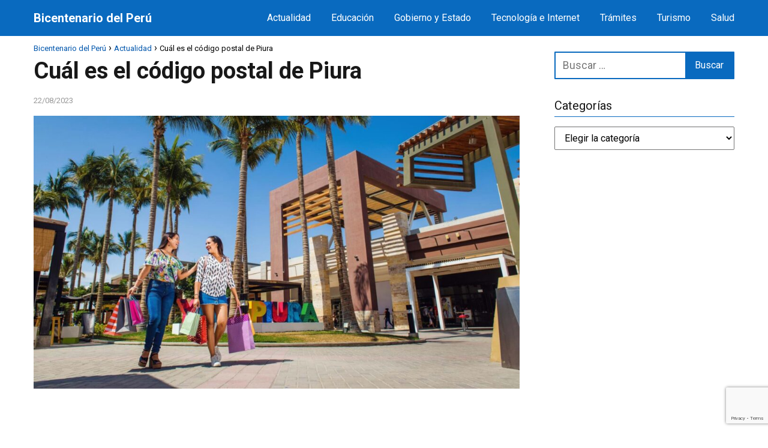

--- FILE ---
content_type: text/html; charset=utf-8
request_url: https://www.google.com/recaptcha/api2/anchor?ar=1&k=6LfMBxodAAAAAKeAN9FUunw5hhYEm-lL8uI_kBYG&co=aHR0cHM6Ly9iaWNlbnRlbmFyaW9kZWxwZXJ1LnBlOjQ0Mw..&hl=en&v=N67nZn4AqZkNcbeMu4prBgzg&size=invisible&anchor-ms=20000&execute-ms=30000&cb=jypv2ci5nv6r
body_size: 48773
content:
<!DOCTYPE HTML><html dir="ltr" lang="en"><head><meta http-equiv="Content-Type" content="text/html; charset=UTF-8">
<meta http-equiv="X-UA-Compatible" content="IE=edge">
<title>reCAPTCHA</title>
<style type="text/css">
/* cyrillic-ext */
@font-face {
  font-family: 'Roboto';
  font-style: normal;
  font-weight: 400;
  font-stretch: 100%;
  src: url(//fonts.gstatic.com/s/roboto/v48/KFO7CnqEu92Fr1ME7kSn66aGLdTylUAMa3GUBHMdazTgWw.woff2) format('woff2');
  unicode-range: U+0460-052F, U+1C80-1C8A, U+20B4, U+2DE0-2DFF, U+A640-A69F, U+FE2E-FE2F;
}
/* cyrillic */
@font-face {
  font-family: 'Roboto';
  font-style: normal;
  font-weight: 400;
  font-stretch: 100%;
  src: url(//fonts.gstatic.com/s/roboto/v48/KFO7CnqEu92Fr1ME7kSn66aGLdTylUAMa3iUBHMdazTgWw.woff2) format('woff2');
  unicode-range: U+0301, U+0400-045F, U+0490-0491, U+04B0-04B1, U+2116;
}
/* greek-ext */
@font-face {
  font-family: 'Roboto';
  font-style: normal;
  font-weight: 400;
  font-stretch: 100%;
  src: url(//fonts.gstatic.com/s/roboto/v48/KFO7CnqEu92Fr1ME7kSn66aGLdTylUAMa3CUBHMdazTgWw.woff2) format('woff2');
  unicode-range: U+1F00-1FFF;
}
/* greek */
@font-face {
  font-family: 'Roboto';
  font-style: normal;
  font-weight: 400;
  font-stretch: 100%;
  src: url(//fonts.gstatic.com/s/roboto/v48/KFO7CnqEu92Fr1ME7kSn66aGLdTylUAMa3-UBHMdazTgWw.woff2) format('woff2');
  unicode-range: U+0370-0377, U+037A-037F, U+0384-038A, U+038C, U+038E-03A1, U+03A3-03FF;
}
/* math */
@font-face {
  font-family: 'Roboto';
  font-style: normal;
  font-weight: 400;
  font-stretch: 100%;
  src: url(//fonts.gstatic.com/s/roboto/v48/KFO7CnqEu92Fr1ME7kSn66aGLdTylUAMawCUBHMdazTgWw.woff2) format('woff2');
  unicode-range: U+0302-0303, U+0305, U+0307-0308, U+0310, U+0312, U+0315, U+031A, U+0326-0327, U+032C, U+032F-0330, U+0332-0333, U+0338, U+033A, U+0346, U+034D, U+0391-03A1, U+03A3-03A9, U+03B1-03C9, U+03D1, U+03D5-03D6, U+03F0-03F1, U+03F4-03F5, U+2016-2017, U+2034-2038, U+203C, U+2040, U+2043, U+2047, U+2050, U+2057, U+205F, U+2070-2071, U+2074-208E, U+2090-209C, U+20D0-20DC, U+20E1, U+20E5-20EF, U+2100-2112, U+2114-2115, U+2117-2121, U+2123-214F, U+2190, U+2192, U+2194-21AE, U+21B0-21E5, U+21F1-21F2, U+21F4-2211, U+2213-2214, U+2216-22FF, U+2308-230B, U+2310, U+2319, U+231C-2321, U+2336-237A, U+237C, U+2395, U+239B-23B7, U+23D0, U+23DC-23E1, U+2474-2475, U+25AF, U+25B3, U+25B7, U+25BD, U+25C1, U+25CA, U+25CC, U+25FB, U+266D-266F, U+27C0-27FF, U+2900-2AFF, U+2B0E-2B11, U+2B30-2B4C, U+2BFE, U+3030, U+FF5B, U+FF5D, U+1D400-1D7FF, U+1EE00-1EEFF;
}
/* symbols */
@font-face {
  font-family: 'Roboto';
  font-style: normal;
  font-weight: 400;
  font-stretch: 100%;
  src: url(//fonts.gstatic.com/s/roboto/v48/KFO7CnqEu92Fr1ME7kSn66aGLdTylUAMaxKUBHMdazTgWw.woff2) format('woff2');
  unicode-range: U+0001-000C, U+000E-001F, U+007F-009F, U+20DD-20E0, U+20E2-20E4, U+2150-218F, U+2190, U+2192, U+2194-2199, U+21AF, U+21E6-21F0, U+21F3, U+2218-2219, U+2299, U+22C4-22C6, U+2300-243F, U+2440-244A, U+2460-24FF, U+25A0-27BF, U+2800-28FF, U+2921-2922, U+2981, U+29BF, U+29EB, U+2B00-2BFF, U+4DC0-4DFF, U+FFF9-FFFB, U+10140-1018E, U+10190-1019C, U+101A0, U+101D0-101FD, U+102E0-102FB, U+10E60-10E7E, U+1D2C0-1D2D3, U+1D2E0-1D37F, U+1F000-1F0FF, U+1F100-1F1AD, U+1F1E6-1F1FF, U+1F30D-1F30F, U+1F315, U+1F31C, U+1F31E, U+1F320-1F32C, U+1F336, U+1F378, U+1F37D, U+1F382, U+1F393-1F39F, U+1F3A7-1F3A8, U+1F3AC-1F3AF, U+1F3C2, U+1F3C4-1F3C6, U+1F3CA-1F3CE, U+1F3D4-1F3E0, U+1F3ED, U+1F3F1-1F3F3, U+1F3F5-1F3F7, U+1F408, U+1F415, U+1F41F, U+1F426, U+1F43F, U+1F441-1F442, U+1F444, U+1F446-1F449, U+1F44C-1F44E, U+1F453, U+1F46A, U+1F47D, U+1F4A3, U+1F4B0, U+1F4B3, U+1F4B9, U+1F4BB, U+1F4BF, U+1F4C8-1F4CB, U+1F4D6, U+1F4DA, U+1F4DF, U+1F4E3-1F4E6, U+1F4EA-1F4ED, U+1F4F7, U+1F4F9-1F4FB, U+1F4FD-1F4FE, U+1F503, U+1F507-1F50B, U+1F50D, U+1F512-1F513, U+1F53E-1F54A, U+1F54F-1F5FA, U+1F610, U+1F650-1F67F, U+1F687, U+1F68D, U+1F691, U+1F694, U+1F698, U+1F6AD, U+1F6B2, U+1F6B9-1F6BA, U+1F6BC, U+1F6C6-1F6CF, U+1F6D3-1F6D7, U+1F6E0-1F6EA, U+1F6F0-1F6F3, U+1F6F7-1F6FC, U+1F700-1F7FF, U+1F800-1F80B, U+1F810-1F847, U+1F850-1F859, U+1F860-1F887, U+1F890-1F8AD, U+1F8B0-1F8BB, U+1F8C0-1F8C1, U+1F900-1F90B, U+1F93B, U+1F946, U+1F984, U+1F996, U+1F9E9, U+1FA00-1FA6F, U+1FA70-1FA7C, U+1FA80-1FA89, U+1FA8F-1FAC6, U+1FACE-1FADC, U+1FADF-1FAE9, U+1FAF0-1FAF8, U+1FB00-1FBFF;
}
/* vietnamese */
@font-face {
  font-family: 'Roboto';
  font-style: normal;
  font-weight: 400;
  font-stretch: 100%;
  src: url(//fonts.gstatic.com/s/roboto/v48/KFO7CnqEu92Fr1ME7kSn66aGLdTylUAMa3OUBHMdazTgWw.woff2) format('woff2');
  unicode-range: U+0102-0103, U+0110-0111, U+0128-0129, U+0168-0169, U+01A0-01A1, U+01AF-01B0, U+0300-0301, U+0303-0304, U+0308-0309, U+0323, U+0329, U+1EA0-1EF9, U+20AB;
}
/* latin-ext */
@font-face {
  font-family: 'Roboto';
  font-style: normal;
  font-weight: 400;
  font-stretch: 100%;
  src: url(//fonts.gstatic.com/s/roboto/v48/KFO7CnqEu92Fr1ME7kSn66aGLdTylUAMa3KUBHMdazTgWw.woff2) format('woff2');
  unicode-range: U+0100-02BA, U+02BD-02C5, U+02C7-02CC, U+02CE-02D7, U+02DD-02FF, U+0304, U+0308, U+0329, U+1D00-1DBF, U+1E00-1E9F, U+1EF2-1EFF, U+2020, U+20A0-20AB, U+20AD-20C0, U+2113, U+2C60-2C7F, U+A720-A7FF;
}
/* latin */
@font-face {
  font-family: 'Roboto';
  font-style: normal;
  font-weight: 400;
  font-stretch: 100%;
  src: url(//fonts.gstatic.com/s/roboto/v48/KFO7CnqEu92Fr1ME7kSn66aGLdTylUAMa3yUBHMdazQ.woff2) format('woff2');
  unicode-range: U+0000-00FF, U+0131, U+0152-0153, U+02BB-02BC, U+02C6, U+02DA, U+02DC, U+0304, U+0308, U+0329, U+2000-206F, U+20AC, U+2122, U+2191, U+2193, U+2212, U+2215, U+FEFF, U+FFFD;
}
/* cyrillic-ext */
@font-face {
  font-family: 'Roboto';
  font-style: normal;
  font-weight: 500;
  font-stretch: 100%;
  src: url(//fonts.gstatic.com/s/roboto/v48/KFO7CnqEu92Fr1ME7kSn66aGLdTylUAMa3GUBHMdazTgWw.woff2) format('woff2');
  unicode-range: U+0460-052F, U+1C80-1C8A, U+20B4, U+2DE0-2DFF, U+A640-A69F, U+FE2E-FE2F;
}
/* cyrillic */
@font-face {
  font-family: 'Roboto';
  font-style: normal;
  font-weight: 500;
  font-stretch: 100%;
  src: url(//fonts.gstatic.com/s/roboto/v48/KFO7CnqEu92Fr1ME7kSn66aGLdTylUAMa3iUBHMdazTgWw.woff2) format('woff2');
  unicode-range: U+0301, U+0400-045F, U+0490-0491, U+04B0-04B1, U+2116;
}
/* greek-ext */
@font-face {
  font-family: 'Roboto';
  font-style: normal;
  font-weight: 500;
  font-stretch: 100%;
  src: url(//fonts.gstatic.com/s/roboto/v48/KFO7CnqEu92Fr1ME7kSn66aGLdTylUAMa3CUBHMdazTgWw.woff2) format('woff2');
  unicode-range: U+1F00-1FFF;
}
/* greek */
@font-face {
  font-family: 'Roboto';
  font-style: normal;
  font-weight: 500;
  font-stretch: 100%;
  src: url(//fonts.gstatic.com/s/roboto/v48/KFO7CnqEu92Fr1ME7kSn66aGLdTylUAMa3-UBHMdazTgWw.woff2) format('woff2');
  unicode-range: U+0370-0377, U+037A-037F, U+0384-038A, U+038C, U+038E-03A1, U+03A3-03FF;
}
/* math */
@font-face {
  font-family: 'Roboto';
  font-style: normal;
  font-weight: 500;
  font-stretch: 100%;
  src: url(//fonts.gstatic.com/s/roboto/v48/KFO7CnqEu92Fr1ME7kSn66aGLdTylUAMawCUBHMdazTgWw.woff2) format('woff2');
  unicode-range: U+0302-0303, U+0305, U+0307-0308, U+0310, U+0312, U+0315, U+031A, U+0326-0327, U+032C, U+032F-0330, U+0332-0333, U+0338, U+033A, U+0346, U+034D, U+0391-03A1, U+03A3-03A9, U+03B1-03C9, U+03D1, U+03D5-03D6, U+03F0-03F1, U+03F4-03F5, U+2016-2017, U+2034-2038, U+203C, U+2040, U+2043, U+2047, U+2050, U+2057, U+205F, U+2070-2071, U+2074-208E, U+2090-209C, U+20D0-20DC, U+20E1, U+20E5-20EF, U+2100-2112, U+2114-2115, U+2117-2121, U+2123-214F, U+2190, U+2192, U+2194-21AE, U+21B0-21E5, U+21F1-21F2, U+21F4-2211, U+2213-2214, U+2216-22FF, U+2308-230B, U+2310, U+2319, U+231C-2321, U+2336-237A, U+237C, U+2395, U+239B-23B7, U+23D0, U+23DC-23E1, U+2474-2475, U+25AF, U+25B3, U+25B7, U+25BD, U+25C1, U+25CA, U+25CC, U+25FB, U+266D-266F, U+27C0-27FF, U+2900-2AFF, U+2B0E-2B11, U+2B30-2B4C, U+2BFE, U+3030, U+FF5B, U+FF5D, U+1D400-1D7FF, U+1EE00-1EEFF;
}
/* symbols */
@font-face {
  font-family: 'Roboto';
  font-style: normal;
  font-weight: 500;
  font-stretch: 100%;
  src: url(//fonts.gstatic.com/s/roboto/v48/KFO7CnqEu92Fr1ME7kSn66aGLdTylUAMaxKUBHMdazTgWw.woff2) format('woff2');
  unicode-range: U+0001-000C, U+000E-001F, U+007F-009F, U+20DD-20E0, U+20E2-20E4, U+2150-218F, U+2190, U+2192, U+2194-2199, U+21AF, U+21E6-21F0, U+21F3, U+2218-2219, U+2299, U+22C4-22C6, U+2300-243F, U+2440-244A, U+2460-24FF, U+25A0-27BF, U+2800-28FF, U+2921-2922, U+2981, U+29BF, U+29EB, U+2B00-2BFF, U+4DC0-4DFF, U+FFF9-FFFB, U+10140-1018E, U+10190-1019C, U+101A0, U+101D0-101FD, U+102E0-102FB, U+10E60-10E7E, U+1D2C0-1D2D3, U+1D2E0-1D37F, U+1F000-1F0FF, U+1F100-1F1AD, U+1F1E6-1F1FF, U+1F30D-1F30F, U+1F315, U+1F31C, U+1F31E, U+1F320-1F32C, U+1F336, U+1F378, U+1F37D, U+1F382, U+1F393-1F39F, U+1F3A7-1F3A8, U+1F3AC-1F3AF, U+1F3C2, U+1F3C4-1F3C6, U+1F3CA-1F3CE, U+1F3D4-1F3E0, U+1F3ED, U+1F3F1-1F3F3, U+1F3F5-1F3F7, U+1F408, U+1F415, U+1F41F, U+1F426, U+1F43F, U+1F441-1F442, U+1F444, U+1F446-1F449, U+1F44C-1F44E, U+1F453, U+1F46A, U+1F47D, U+1F4A3, U+1F4B0, U+1F4B3, U+1F4B9, U+1F4BB, U+1F4BF, U+1F4C8-1F4CB, U+1F4D6, U+1F4DA, U+1F4DF, U+1F4E3-1F4E6, U+1F4EA-1F4ED, U+1F4F7, U+1F4F9-1F4FB, U+1F4FD-1F4FE, U+1F503, U+1F507-1F50B, U+1F50D, U+1F512-1F513, U+1F53E-1F54A, U+1F54F-1F5FA, U+1F610, U+1F650-1F67F, U+1F687, U+1F68D, U+1F691, U+1F694, U+1F698, U+1F6AD, U+1F6B2, U+1F6B9-1F6BA, U+1F6BC, U+1F6C6-1F6CF, U+1F6D3-1F6D7, U+1F6E0-1F6EA, U+1F6F0-1F6F3, U+1F6F7-1F6FC, U+1F700-1F7FF, U+1F800-1F80B, U+1F810-1F847, U+1F850-1F859, U+1F860-1F887, U+1F890-1F8AD, U+1F8B0-1F8BB, U+1F8C0-1F8C1, U+1F900-1F90B, U+1F93B, U+1F946, U+1F984, U+1F996, U+1F9E9, U+1FA00-1FA6F, U+1FA70-1FA7C, U+1FA80-1FA89, U+1FA8F-1FAC6, U+1FACE-1FADC, U+1FADF-1FAE9, U+1FAF0-1FAF8, U+1FB00-1FBFF;
}
/* vietnamese */
@font-face {
  font-family: 'Roboto';
  font-style: normal;
  font-weight: 500;
  font-stretch: 100%;
  src: url(//fonts.gstatic.com/s/roboto/v48/KFO7CnqEu92Fr1ME7kSn66aGLdTylUAMa3OUBHMdazTgWw.woff2) format('woff2');
  unicode-range: U+0102-0103, U+0110-0111, U+0128-0129, U+0168-0169, U+01A0-01A1, U+01AF-01B0, U+0300-0301, U+0303-0304, U+0308-0309, U+0323, U+0329, U+1EA0-1EF9, U+20AB;
}
/* latin-ext */
@font-face {
  font-family: 'Roboto';
  font-style: normal;
  font-weight: 500;
  font-stretch: 100%;
  src: url(//fonts.gstatic.com/s/roboto/v48/KFO7CnqEu92Fr1ME7kSn66aGLdTylUAMa3KUBHMdazTgWw.woff2) format('woff2');
  unicode-range: U+0100-02BA, U+02BD-02C5, U+02C7-02CC, U+02CE-02D7, U+02DD-02FF, U+0304, U+0308, U+0329, U+1D00-1DBF, U+1E00-1E9F, U+1EF2-1EFF, U+2020, U+20A0-20AB, U+20AD-20C0, U+2113, U+2C60-2C7F, U+A720-A7FF;
}
/* latin */
@font-face {
  font-family: 'Roboto';
  font-style: normal;
  font-weight: 500;
  font-stretch: 100%;
  src: url(//fonts.gstatic.com/s/roboto/v48/KFO7CnqEu92Fr1ME7kSn66aGLdTylUAMa3yUBHMdazQ.woff2) format('woff2');
  unicode-range: U+0000-00FF, U+0131, U+0152-0153, U+02BB-02BC, U+02C6, U+02DA, U+02DC, U+0304, U+0308, U+0329, U+2000-206F, U+20AC, U+2122, U+2191, U+2193, U+2212, U+2215, U+FEFF, U+FFFD;
}
/* cyrillic-ext */
@font-face {
  font-family: 'Roboto';
  font-style: normal;
  font-weight: 900;
  font-stretch: 100%;
  src: url(//fonts.gstatic.com/s/roboto/v48/KFO7CnqEu92Fr1ME7kSn66aGLdTylUAMa3GUBHMdazTgWw.woff2) format('woff2');
  unicode-range: U+0460-052F, U+1C80-1C8A, U+20B4, U+2DE0-2DFF, U+A640-A69F, U+FE2E-FE2F;
}
/* cyrillic */
@font-face {
  font-family: 'Roboto';
  font-style: normal;
  font-weight: 900;
  font-stretch: 100%;
  src: url(//fonts.gstatic.com/s/roboto/v48/KFO7CnqEu92Fr1ME7kSn66aGLdTylUAMa3iUBHMdazTgWw.woff2) format('woff2');
  unicode-range: U+0301, U+0400-045F, U+0490-0491, U+04B0-04B1, U+2116;
}
/* greek-ext */
@font-face {
  font-family: 'Roboto';
  font-style: normal;
  font-weight: 900;
  font-stretch: 100%;
  src: url(//fonts.gstatic.com/s/roboto/v48/KFO7CnqEu92Fr1ME7kSn66aGLdTylUAMa3CUBHMdazTgWw.woff2) format('woff2');
  unicode-range: U+1F00-1FFF;
}
/* greek */
@font-face {
  font-family: 'Roboto';
  font-style: normal;
  font-weight: 900;
  font-stretch: 100%;
  src: url(//fonts.gstatic.com/s/roboto/v48/KFO7CnqEu92Fr1ME7kSn66aGLdTylUAMa3-UBHMdazTgWw.woff2) format('woff2');
  unicode-range: U+0370-0377, U+037A-037F, U+0384-038A, U+038C, U+038E-03A1, U+03A3-03FF;
}
/* math */
@font-face {
  font-family: 'Roboto';
  font-style: normal;
  font-weight: 900;
  font-stretch: 100%;
  src: url(//fonts.gstatic.com/s/roboto/v48/KFO7CnqEu92Fr1ME7kSn66aGLdTylUAMawCUBHMdazTgWw.woff2) format('woff2');
  unicode-range: U+0302-0303, U+0305, U+0307-0308, U+0310, U+0312, U+0315, U+031A, U+0326-0327, U+032C, U+032F-0330, U+0332-0333, U+0338, U+033A, U+0346, U+034D, U+0391-03A1, U+03A3-03A9, U+03B1-03C9, U+03D1, U+03D5-03D6, U+03F0-03F1, U+03F4-03F5, U+2016-2017, U+2034-2038, U+203C, U+2040, U+2043, U+2047, U+2050, U+2057, U+205F, U+2070-2071, U+2074-208E, U+2090-209C, U+20D0-20DC, U+20E1, U+20E5-20EF, U+2100-2112, U+2114-2115, U+2117-2121, U+2123-214F, U+2190, U+2192, U+2194-21AE, U+21B0-21E5, U+21F1-21F2, U+21F4-2211, U+2213-2214, U+2216-22FF, U+2308-230B, U+2310, U+2319, U+231C-2321, U+2336-237A, U+237C, U+2395, U+239B-23B7, U+23D0, U+23DC-23E1, U+2474-2475, U+25AF, U+25B3, U+25B7, U+25BD, U+25C1, U+25CA, U+25CC, U+25FB, U+266D-266F, U+27C0-27FF, U+2900-2AFF, U+2B0E-2B11, U+2B30-2B4C, U+2BFE, U+3030, U+FF5B, U+FF5D, U+1D400-1D7FF, U+1EE00-1EEFF;
}
/* symbols */
@font-face {
  font-family: 'Roboto';
  font-style: normal;
  font-weight: 900;
  font-stretch: 100%;
  src: url(//fonts.gstatic.com/s/roboto/v48/KFO7CnqEu92Fr1ME7kSn66aGLdTylUAMaxKUBHMdazTgWw.woff2) format('woff2');
  unicode-range: U+0001-000C, U+000E-001F, U+007F-009F, U+20DD-20E0, U+20E2-20E4, U+2150-218F, U+2190, U+2192, U+2194-2199, U+21AF, U+21E6-21F0, U+21F3, U+2218-2219, U+2299, U+22C4-22C6, U+2300-243F, U+2440-244A, U+2460-24FF, U+25A0-27BF, U+2800-28FF, U+2921-2922, U+2981, U+29BF, U+29EB, U+2B00-2BFF, U+4DC0-4DFF, U+FFF9-FFFB, U+10140-1018E, U+10190-1019C, U+101A0, U+101D0-101FD, U+102E0-102FB, U+10E60-10E7E, U+1D2C0-1D2D3, U+1D2E0-1D37F, U+1F000-1F0FF, U+1F100-1F1AD, U+1F1E6-1F1FF, U+1F30D-1F30F, U+1F315, U+1F31C, U+1F31E, U+1F320-1F32C, U+1F336, U+1F378, U+1F37D, U+1F382, U+1F393-1F39F, U+1F3A7-1F3A8, U+1F3AC-1F3AF, U+1F3C2, U+1F3C4-1F3C6, U+1F3CA-1F3CE, U+1F3D4-1F3E0, U+1F3ED, U+1F3F1-1F3F3, U+1F3F5-1F3F7, U+1F408, U+1F415, U+1F41F, U+1F426, U+1F43F, U+1F441-1F442, U+1F444, U+1F446-1F449, U+1F44C-1F44E, U+1F453, U+1F46A, U+1F47D, U+1F4A3, U+1F4B0, U+1F4B3, U+1F4B9, U+1F4BB, U+1F4BF, U+1F4C8-1F4CB, U+1F4D6, U+1F4DA, U+1F4DF, U+1F4E3-1F4E6, U+1F4EA-1F4ED, U+1F4F7, U+1F4F9-1F4FB, U+1F4FD-1F4FE, U+1F503, U+1F507-1F50B, U+1F50D, U+1F512-1F513, U+1F53E-1F54A, U+1F54F-1F5FA, U+1F610, U+1F650-1F67F, U+1F687, U+1F68D, U+1F691, U+1F694, U+1F698, U+1F6AD, U+1F6B2, U+1F6B9-1F6BA, U+1F6BC, U+1F6C6-1F6CF, U+1F6D3-1F6D7, U+1F6E0-1F6EA, U+1F6F0-1F6F3, U+1F6F7-1F6FC, U+1F700-1F7FF, U+1F800-1F80B, U+1F810-1F847, U+1F850-1F859, U+1F860-1F887, U+1F890-1F8AD, U+1F8B0-1F8BB, U+1F8C0-1F8C1, U+1F900-1F90B, U+1F93B, U+1F946, U+1F984, U+1F996, U+1F9E9, U+1FA00-1FA6F, U+1FA70-1FA7C, U+1FA80-1FA89, U+1FA8F-1FAC6, U+1FACE-1FADC, U+1FADF-1FAE9, U+1FAF0-1FAF8, U+1FB00-1FBFF;
}
/* vietnamese */
@font-face {
  font-family: 'Roboto';
  font-style: normal;
  font-weight: 900;
  font-stretch: 100%;
  src: url(//fonts.gstatic.com/s/roboto/v48/KFO7CnqEu92Fr1ME7kSn66aGLdTylUAMa3OUBHMdazTgWw.woff2) format('woff2');
  unicode-range: U+0102-0103, U+0110-0111, U+0128-0129, U+0168-0169, U+01A0-01A1, U+01AF-01B0, U+0300-0301, U+0303-0304, U+0308-0309, U+0323, U+0329, U+1EA0-1EF9, U+20AB;
}
/* latin-ext */
@font-face {
  font-family: 'Roboto';
  font-style: normal;
  font-weight: 900;
  font-stretch: 100%;
  src: url(//fonts.gstatic.com/s/roboto/v48/KFO7CnqEu92Fr1ME7kSn66aGLdTylUAMa3KUBHMdazTgWw.woff2) format('woff2');
  unicode-range: U+0100-02BA, U+02BD-02C5, U+02C7-02CC, U+02CE-02D7, U+02DD-02FF, U+0304, U+0308, U+0329, U+1D00-1DBF, U+1E00-1E9F, U+1EF2-1EFF, U+2020, U+20A0-20AB, U+20AD-20C0, U+2113, U+2C60-2C7F, U+A720-A7FF;
}
/* latin */
@font-face {
  font-family: 'Roboto';
  font-style: normal;
  font-weight: 900;
  font-stretch: 100%;
  src: url(//fonts.gstatic.com/s/roboto/v48/KFO7CnqEu92Fr1ME7kSn66aGLdTylUAMa3yUBHMdazQ.woff2) format('woff2');
  unicode-range: U+0000-00FF, U+0131, U+0152-0153, U+02BB-02BC, U+02C6, U+02DA, U+02DC, U+0304, U+0308, U+0329, U+2000-206F, U+20AC, U+2122, U+2191, U+2193, U+2212, U+2215, U+FEFF, U+FFFD;
}

</style>
<link rel="stylesheet" type="text/css" href="https://www.gstatic.com/recaptcha/releases/N67nZn4AqZkNcbeMu4prBgzg/styles__ltr.css">
<script nonce="qv5tJKfyGUitG_paDX3l2Q" type="text/javascript">window['__recaptcha_api'] = 'https://www.google.com/recaptcha/api2/';</script>
<script type="text/javascript" src="https://www.gstatic.com/recaptcha/releases/N67nZn4AqZkNcbeMu4prBgzg/recaptcha__en.js" nonce="qv5tJKfyGUitG_paDX3l2Q">
      
    </script></head>
<body><div id="rc-anchor-alert" class="rc-anchor-alert"></div>
<input type="hidden" id="recaptcha-token" value="[base64]">
<script type="text/javascript" nonce="qv5tJKfyGUitG_paDX3l2Q">
      recaptcha.anchor.Main.init("[\x22ainput\x22,[\x22bgdata\x22,\x22\x22,\[base64]/[base64]/[base64]/bC5sW25dLmNvbmNhdChTKTpsLmxbbl09SksoUyxsKTtlbHNle2lmKGwuSTcmJm4hPTI4MylyZXR1cm47bj09MzMzfHxuPT00MTB8fG49PTI0OHx8bj09NDEyfHxuPT0yMDF8fG49PTE3N3x8bj09MjczfHxuPT0xMjJ8fG49PTUxfHxuPT0yOTc/[base64]/[base64]/[base64]/[base64]/[base64]/MjU1Okc/[base64]/[base64]/bmV3IEVbVl0oTVswXSk6eT09Mj9uZXcgRVtWXShNWzBdLE1bMV0pOnk9PTM/bmV3IEVbVl0oTVswXSxNWzFdLE1bMl0pOnk9PTQ/[base64]/ZnVuY3Rpb24oKXtyZXR1cm4gdGhpcy5BaSt3aW5kb3cucGVyZm9ybWFuY2Uubm93KCl9OmZ1bmN0aW9uKCl7cmV0dXJuK25ldyBEYXRlfSxPKS5LcT0oTy5kcj1mdW5jdGlvbihuLGwsUyxHKXtpZigoUz1tVihTKT09PSJhcnJheSI/[base64]/[base64]\\u003d\x22,\[base64]\\u003d\x22,\x22w4pPdMKvwrFJTsK4dHRhw6A7wrXCt8OSwqFKwp4+w6gNZHrChcKUworCk8O8woA/KMOrw5LDjHwAwpXDpsOmwp3DoEgaNcKmwooCPRVJBcOgw6vDjsKGwpJ6ViJQw4sFw4XCuDvCnRFdb8Ozw6PCiBjCjsKbXcOOfcO9woVmwq5vLAUew5DCsEHCrMOQFMOVw7Vww6RzCcOCwq1EwqTDmgZ2LhY9RHZIw7B/YsK+w4ZBw6nDrsOLw6oJw5TDhmTClsKOwqHDmyTDmBctw6skDkHDsUxKw5PDtkPCvAHCqMOPwrjCrcKMAMKXwohVwpYMd2V7cklaw4FIw6PDilfDtcObwpbCsMKxwqDDiMKVSH1CGzMaNUhaA33DlMK0wocRw41lLsKna8Ozw6PCr8OwK8OHwq/CgUgkBcOINVXCkVABw4LDuwjCjHctQsOQw6ESw7/CkXd9Oz3DmMK2w4c+JMKCw7TDtcOTSMOowp8WYRnCkUjDmRJgw7DCslVvT8KdFlvDtx9Lw4FRasKzB8KqKcKBYkQcwr4Qwp1vw6Ubw4p1w5HDqjc5e0sBIsKrw4FmKsOwwrrDo8OgHcKmw57Dv3BjE8OyYMKYQWDCgR5QwpRNw5PClXpffyVSw4LCtG48wr5/[base64]/e8OQB8OLwqjDn8O7wqVQwrpMamZ+OMO8woMBGcOpbxPCi8KlYFLDmBMJRGh6EUzCsMKVwpo/BSrCl8KSc0/DgB/[base64]/w44xw5JOw4wVFMK0w71lw7dvBA/Djw7Cu8K3w4E9w440w5PCn8KvHMK/[base64]/CpMKkdHETS8O7LsO3wozCtsOyY8K+w6QMHsKiwqbDviplR8KROMOLXcORJsKNBAbDisKKR3VgHSsWwo90MTdiDMKswqF6fiZuw6MWwrTCoSXCtWR+wr1ISS7CgcK5wqcbAcO2wrA1w63DkgrCiz1IFW/CvsOlPsOUI0bDjgDDtiMgw5rCmEpTMMK5wpJveizDtMOdwqnDqsOqw4/ChMO6T8OuS8KmVcK6NcOTw65sWMKaQwQuwonDsl/[base64]/DrsOHMEN8Q8KQwqfDoHx9w5jDgzTDvQJ5w7dpGng2w5vDlzZHWHPDrm5Xw57DthnCp1lQw6pwFcKKwprCoRHCkMK1wpU5w6/CmUBtw5N5RcOpI8OUfMKJBS/DohUBK3IYQsO9BiRpw63DgW/Ch8KgwpjDrMOEZkR0wohNw7kCJVklw4rCnQXClsKPb2PCtB/[base64]/wrciwodxw4ZOw6fDoMOAw43DscK9ajHDiQADeV59IjAjwpZ4wqkhwrNYw71DKCvCkCXCtcKPwq4cw6VRw6nCk2gPw6DCkw/DvcK2w5XCuHnDhx3ChMOSMwdrFcOKw5pjwr7Ck8OuwrEYwpxAw6cEasOMwpHDmsKgGV7CjsOBwo4Zw6/Dvwsrw4XDusKBJHcdUT/CvxV1TMOjEXzDtsKGworCjg/CrsOyw7bCu8KdwrAxM8KoR8KWJcOHwozDh25DwrJjwo/Cn0wsFMKpScKHUCfClmM1AMKtwrrDtsO9OD0mCGfCkmnCi1TCp0gWG8O9QMO7d03CllbCuinCknnCi8OPbcOkwr/CjsO6wqVwNh3Dn8OHFsOuwo7CoMKCGcKFTQ51ZUrDmcOfOsOdJGoAw5x9w5XDqxQ4w6HClcKtw7ccw4ksSFQxHR5kw55zwrHCjXQtX8KdwqTCuCArBwfDpApfVsKIUMOXcwjDvcO2wp0eBcKvIBdxw4QRw7HChMO4JTfDvUnDq8OJMX4Tw6DCo8Kqw7nCscK9wp/Cn38YwrHCpRfCicO2AGR7eSJOwq7CtcOkwozCp8KRw5Y5Uy5kcWc1woDCmW3Dj0/CgMOQw7HDhMK3YS7Dhi/CusOCw4fDl8KgwpQlKxPCozg+PjbCkMOPOG7DgGXCv8O3w67CtVE2Kmssw6TCsn3CnD0UOFUgwofDlR84D2FUHMKZSsOrKxzDjcKYVsONw5cLXm9KwrrCrcO2McKbI3krEsO2w7LDj0zCvlUjwp3Dm8OQw5jCkcODw4PCmsKLwogMw7zCrcK/DcKhwoPCvS5ywoYvXTDCjMKNw6nDssKMDMKdeEDDgcKnYhvCpxnDrMK/w6JoKsKGw73CgWTCu8K2NhxVPsOJZcKswrfCqMKtwpktw6/DojAaw53DtMKUw5RBM8OqF8KySnrCpsOcKsKcwooBO2MbWsKVwphWwpREKsKkAcKnw6nCkivCpMO3DMOjY3zDrMOlRMKPOMOfw61twr/CjMOAe1IkK8OqcQQPw69Hw5BzezYaa8OeFQAqesKLOwjDllvCocKCw6phw5/CpMKlw6TDicKZYH5wwrECccO0JS3DlcOYwr5aU1g6woPCmhXDlgQyKMO4wotZwoVJYMO8H8OOwp/ChBQEd3cNDmjDvU3DuU/CnMODwp3DrsKVGMK3GlJXw53DqyQtR8K/[base64]/w6TCsWs6QMK6HMOew5N/w4tbUhLCusK6w7XDhwAYw4TCumVqw6PDjWV7wqDDuX0Kwrp5K2/DrmrCmMOCwqnChsKGw611w6TChsKbYgXDuMKMb8KPwppjwqkow4PCizk5wrAbwpLDkhdVw7LDkMKtwrgUYi3Cq3glw7LCpH/[base64]/Ci8Ovw4LCvUnDt8OjeMOUOcKbwpI+PcOGTCs8Y1IreBnDgwTDvsKFUMKFw5PCncKIUSPCoMKBBSvDnMKUbwMvGsKqRsOOwq3DnQLDvMK0w7vDk8O6wo/DoF9wd0s8wpJmX23Dj8OBw61xw5l5w4tewrHDvsK8EgoLw5tbw7PChWXDrMOdFcO1LsOcwr/Do8KudFonwqM0RlQnHMOUw4LCsRHCisKSwpcuCsKjARcow4/Djl/Dvm/[base64]/KU7Dm8OJwqDCknnCs25Nw6RXI8KkAsOPwqbCq2VJQ8KPw7PCqhIxwoPCkcK4w6Vew7XDm8OCKhXCmcKWGlcywqnCkcK3wo9iwrcww6rClVx7wovChXhOw6zCpcONMMKewoAYacK+wqx7w6Uxw5zDlsOnw4pofMOTw4jCmcKlw7ZswrnCtsOFwpnDv0/CvgUWLSLDjWtIexQBKsOAe8Kfw7A7wpghw4HCjhBZw6wqwqvDrDDCj8KqwqLDj8OxBMOEw6Z2wo4/AVBEQsOmwpE5wpfCv8O9wprDlVPDjsOHOAIqdMK/ORpEeg8OVxHDgzYTw6DDik0PH8K9EMOsw4XDg0vDpzFlw5JrEsO0AXUtwrtUNwXDscO2w5J6wrZSdUPDlmsCWcKxw6FaJcOIMkHCksKnwp7DqyrCgMOzwplIw6FDXsOmc8OMw4vDrMKqdx/CjMO2w4zCiMOKFXzCqlHDvyxfwqUdwq3Ch8OmS1XDvxvCjMOBcwDCrcOVwrt5L8OQw5Ugw4koGxEBTsKQJTvCjcO/w6Rcw7rCpsKPw7ILAhrDhkDCvQ1AwqYSwoYlHFgLw55seRzCmy8Vw7zDjsKxbA5awqBrw4sywpbDgg/Cnw7Ci8OBwqzDk8KnKy9KQMKZwozDrR7DlS4kJ8OyWcONw4YEGsOLwr/CjcOkwprDq8OuNi8aaDvDpV3CrsKSwoXCgxQaw6LCjMOaDVvDmcKbH8OYP8OOw7TCiDTDq3pnTivCjUMkwrnCpABZZcKgL8KuR3jDr2XDlEAyEsKkO8OcwrjDg34Xw4vDrMKiwrhTDjvDq1h/[base64]/T8O2w4Ugwr8WIcKaw5DCuMOxOcK+w6VrGXjDpnVBAMKYRxnCnlwvwp7Cr2ovw5NlE8Kvd0jCnyzCt8OLTnbDmk4Hw4ZOCcKVCMKzUk8mTnDDo27ChcKPbnrCnGDDk2VYdMKxw5EZw63CvMKTTA9qAXEzEsOuw4/DlMKTwpTDtglHw75saV7ClMOTKn3DhsOywoYhLsO4wq/CtR8lAsKgGU7DrQXClcKCTwZPw7lATWvDrjE3woXCqVjCiEFDw7tMw7bDqFwWA8OhGcKRwqovwqA4wrcvwpbDv8Kqw7XDgxDDrsOjYzjDssOQSsKaa0/Dp0suwpVdHMK8w7vCusO9w644woV0woBNYW7Dq2bClyg8w5bDj8OhUcOsYnMhwp4EwqHCo8OrwqjCgMKGwr/ChcKOwoApw7kkGnZ1wqYuNMKUw5TDlFNsFi5RfsOcwobCmsOFERnDpmDDjSJgBsKlw7DDl8Kawr/CjV0QwqzDuMOBecOTwq0XPC/CpsO+KCk9w7TDshPDl2EKwq9AWlJlGjrDgWvCtsO/H0/[base64]/CpMOZw7cswq/Crh9mDMO1GATCpsOBXzRVwrtBwpEMGcKdw5kXw6Vewq/CvlrDrsKTdMKAwqpdwp5Nw6TCkiQBw4DDhE3CncOnw65yYzpbw7/DlUVww7pqRMOJw67CrU5Bw5nCmsKKFsKXLwTClxLCl3huwp9awrAeD8OzUkwuwqDCi8O/[base64]/w4MfNjgLwq1vA3dsw78dwpNIw6oKw7/CmMK5NMOAw5XDuMKoFcK7AERkYMKOMy7CqmLDijvDnsKWWcOuTsKjw5M9wrfCmRXCj8KtwqLDhcOlOU9mwp1iwrjDksOjwqIURHt6B8KDLlPCtsOiQQ/[base64]/w6JhIFHDjMOPVsO2w4TCuQFKXMKjw6VpHXvDrcOkw6fDuCLDm8KQK3bDi1fCj3o2WsOLAV7DsMOxw5kywo/Djmw5NW4YB8OfwqERE8KOwqkdXEHCmMOwIkzCj8KZw4NtwovCgsO2w5ptOnUGwrDDoT4bw5g1X3g9w5LDs8KGw4nDtMKhwoQdwp/DngYHwrjCi8OLKMK2wqU7WsKYGR/CpSPCpsK6w5nDv2F5QcOdw6EkKiwUcmvCvcOEbWfChsKewqlPwpwOdnPCkxARwrXCqsKPwrPCjcO6w6F/[base64]/[base64]/Dpg9ATMK3w5c5w7YUw7kCAWnCoMKKLWTCrcOXbsOAw6jDqWo4w6DCpmJmwrh2wonDuAjDgMKSwphUDcKqwqzDs8OMwoLCj8K8woB/ABrDoTlZdcOvwrDCpsKnw67DjsKfw7bCiMOGDMOFQlDCvMORwoomIARcJcOFPlbClMKwwrTChMOpS8KCw6jDvUnDlMOVwp7DvHclw4/CoMK5YcOgbcOpBydOMMO0dGZWdQTChW8uw50FGVojD8OQwpzDmknDtQfCi8OZAMKVfsOKwrTDp8KWwr/Ci3QXw7JOwq4wdiVPw6XDq8KFEXAfbMKXwrxhV8KPwqfCj3XChcKxN8KKK8KlFMKRCsK+w4AQw6ZxwpEfw7xZwqoUc2LDsjPCijRjw4k4w7YkEiXCmMKBwoDCu8OwO0/DuCPDocKnwq7CkgJOw6/DocKYaMKKYMO8w67Dr3FiwrfCvk3DlMOWwoLCtMKOCMOhDyU2w7bColduwooWwqlCFW1dfHvDrsKxwqRJUA9Uw77ChADDmiLDvBkZKQ9iGxQTwqxrw4jCksOwwoTClMK5T8O5w5kzwosqwpMmw7zDoMOpwpfDvsK/D8OTDj0mXUB1SsKew6Vrw6Agwqd5wqXCqx4+eXp2csKaUMK7bA/[base64]/DssOcYsKfwo53KcOeDMOpS0rCqsOPwo8dw7fDlh/CrBNhUE3DjzMzwrDDthYTVSHCsz7CmcO2G8OMwrsqPxTCgsOtaWMJw4LDvMOEw5bCtcOnTsOMwqwYPVvCnMO7VVcDw5zCv1nDj8Kdw7XDsGHDil/[base64]/L8OZwoPDtHvDlcOXMsOhw71hw6M7w4oQXkpaTCXDkGpkfMKZw6xUNxTDosOVUHlCw71DR8OqEsOKb3B4w4NuccOXw7LDhsOBbzPCvsKcATY8wpJ2RThPRcKWwqLCp0xYM8OUw4bDqMKlwr/DpCXCpcO5w5LDqMO0IMOfwrHDnsKaL8KEwrHCssONw7w0dsOHwp48w6jCrTRtwp4MwpwSwqR7bE/Ctht7w60JP8Kec8Kce8KHw4NMK8KuZsKvw5rCocOPa8K5w4vChk0vXirDtWzDmSTDk8KTwpNKwqgbw4UhCMKVwq9Nw5kQKk3ClMKhwr7CpsOgw4bDtcOuwoPDvEDCjMKDw7BUw4wUw77DnULCtQTCtycTScOYw6FBw5XDvhfDi1fCmQ4LKk3Dk0DDtnEww50IeU/Cq8O5w5/Di8OgwrdPX8OnN8OIIsOEe8KXwpY2w4IdCsONw4opwqrDnF4uB8OtXcOeGcKHED/[base64]/Dq8K4w4bDgEnCscKvw6d1wqLDgVVwCG40CnB2w4Ebw4fCigLCv1rDqgpMw6B+bE4VODzChMO2a8OQw7BMUjZQPUjDlsKeQRx/ek9xZMKIXMOVJSRgBBTDs8OjDsK7CHsmeSBTAyQawrPCiCl/K8Osw7LCkSvCkxBZw4IHwqU4RBQKw7bCpQTDj1fDnsK+w7Bbw4sMT8OCw5gzwqPCncKFO0vDvsOZTMKAGcK3wrPDrsOHw6HDnCDDjS9WUjfCtXxYP2/DpMOcw7Ijw4jDjcKRwrHCnFQQw6lNBkLCsGp/wqjDqCHDrWJlwr3DtH3DuAXCmMKTw7geD8OyOcKaw7LDlsKufSImw53DsMOUAkQQUMO7ZBHCqhotw7/[base64]/DhsKKwo4EGTwow5g9HMOcasKuAMKFw5ENwr3DpcOrw4R/bcK/wqnDiysCwr/DrcOSB8KHwqYILcKLTMKSBMOUfMOfw4bDk0/DpsKkLcKgWQPCkRLDm1gOwqJ2w4bDuHHCpmjCqsK8XcOuXxbDnMO3K8K6CsOLHS7CtcOdwp3DkHJ7AsO1EMKNw4zDsAHDl8OZwrHCn8KXWsKDw4zCp8OKw4XDoRRMMMK4asO6Lh4IXsOAHD3DjRDDoMKoWcK7a8KdwrDCpsKhAzbCusKmwqrCsxl4w6/Cl0Y+E8OVWSscworDijLCpsK0w4rCm8OhwqwELMOEw7nCicKpDsO6wo8wwp/DisK2wqPCmcKnPDAXwptOXVrDoXLCsFvDiBjDmULDk8O8ZgoXw5rCl3HDlH40cyvCv8OMDsOLwo3Cm8KVG8Orw5jDi8O/wotNX2sSSFY+YV0xw5XDtcO2wqjDrkwcRzY1wqXCtAFgdMOOVk5iacO2CX0ySgDCi8Ogw6glI3PDjkrDumXCpMO+BsOow783VMOew7TDnkDCkjPClwjDjcK3AmoQwp1bwoDCmR7DuwgBw4dhOy4/WcKcIMOmw7TChsO6W3nDkcKwW8O3woIOUcK3w7d3w6HDgx9eGMO8S1JGUcOaw5Buw6nConrCig0TAULDvcKFwoE8wr/CjHXCocKKwoAPw7t0GnHCpyJQw5TCncKfTcOxw4dJw4YMJ8OleS0yw4rClSjDhcO1w7w0bBsjWVXCmnXDqTcJwoDCnATCtcKbHEHCl8K0DEbCg8OcV2p/w6LDuMKJwrbDoMOhJkAFS8KcwpxRK3dKwrkgPcOMXsKWw5leTMKFFRkBesO3KcKXw5jCpsO8w4MtY8KLJxfDksOWJB3Cp8K0wo7ChFzCj8OWBW1fJMOOw7nDonURw7LCncOAScOhw6FfE8K0WG/Co8KOwrjCpCTCqCcOwoIRPm0NworCmydMw79mw4XCusK/w4XDucOTO2gCw5J3wrphRMKEdhfDmgHClD8dw4HCvMK0WcO1ZngWwp1PwpzCii07UA86CyJ+wqDCocKresOcwqLCjcOZcTwpNDl2FX/DnlTDqcOrTFrCr8OPLcKxZcOHw4U5w7QJw5LDukhiLsOlwpkzWsO8w7LCgcOeOsOuQwrChMKiNkzCtsOkHcKOw4vDgkDCsMKRw5DDk1/CjjPCoBHDixs1wrgkw7Y6acOVwqMwHChZwqLDhAbDrcOTecKSDnDDh8KHw5/CuEEpwqMqXcOdw7cww7p1D8KkHsOewr5ULEMhIsODw7t5V8K0w7bCj8OwKMOgMMOgwpzCvG4FMyYOw4JtfHjDgirDnk9Wwo7DkVNIdMOzw5bDjcORwr5Dw5/[base64]/woARw4dXwr4BB3XDs14pwrkdfGHCvkvDgw/DpsK8w6nDmT0zB8K/w5HCk8OOJl8XDlJEwqMHSsOywqrCultiwqh7HxYJw7NNw4PChyRYYzB0w4VBb8KuNcKGwpvDpsKYw7hlwrzCuQ7DvsOywrAUPcKCwqd0w7oCI1NZw7kTbsKjRx3DtsOiKMOaZMOrBsOSZcKtFUvDp8K/DcKQw70TBT0Qw4/ChmnDsA7DkcOuPmbDhWUqwrBTLcKIwpI5w5F1ecOtG8KhBQw1HCEkw6Ibw6rDlxTDgHIVw4/[base64]/Dq8KqVsK/ScOXwoTCvcOlwpZbZMOVDi7CvMKuw63Cn8KiwqsTNWjCr0XCsMOraQYvwp/Cm8K7OzvDiwzDsjpUwpbCnMOsf0ldSkI7wp0iw6LDtxg3w5JjW8KXwqIDw5cXw6nCtwdMw6VFwozDhVVQF8KjPMOUOGjDlEB0VMOmwqJiwp/[base64]/DuArCmw3CgE3Dj2HCiHfDh0UgVBbCh1XDr2x8QMOvwoIewrlzwooRw5dOw4NNN8OiDBrDq0lzL8K4w61sXzdbwopzIsKsw7JFwp3Cr8OIwoltIcOyw7wvO8KCwr/DrsKsw7TCii9wwpLCjgk+CMKtK8OyT8O7w40fwql+w58iaHfClcKLBk3DlsO1DG1dwpvDrioqUBLCqsOqw5INw60hPiBRT8KXwq/Dml3CncOKeMKQBcKQJ8O1P3bCvsOiwqjCqxYewrHDqcKPwpDDjwpxwojCvcK/wpZGw6xPw4PDsRo/fh/[base64]/DgTPDgsK6w4vCmnBGw7xSw6ExXMKMwqrDjhrDnDkafXt8wp3CojjDgAXDgBFRwonCnCjClWcRw7A9w4PDvAHCg8K2XsKlwq7DucOEw4YTEjFXw7I3N8K9wq/Cs27CvsOXw4AVwr7CpcK3w4zCvhRpwo7DigdmPMOSEjd9wr/ClsOSw6rDlBROfMOmLsOIw4JCDMOdG1x/wqECT8OAw5xbw7wew67Cq0Bhw7DDlMKnwpTCscOLK10MBMOoIznDtHbDvCV9wqXDucKLw7fDvxjDoMK6KR/DqsKNwqfCnMOYRSfCql3Cs30awqfDicKQZMKrQcKaw511wofDmsOxwo8Dw77CocKvw5/ChSDDnU5OUMOfwq8IK07CjMOMw6zDmMOrwoTCv3vCl8Ofw6DCjAHDhsKcw4/CucOgwrBoB1h6BcOEw6dAwrNVKcOkLysuRcKLHXLDu8KcAsKJw4TCsifCvQdSR31bwofCgCsndVvCpMKAGj/DlsONw7tfF1PCuhPDvcO5wo8Yw4zCr8O2ShzDmcO4w4QKf8Kqwp3DrcK0byd+TW/Dn3BRwq9UPsK+G8OPwqQIwqpHw6DCusOlEMKzw5BGwqPCv8O/w4kKw6vClGfDtMOgB3FiwrfCp2N6NcKbTcORwoDCjMOPw6DDtHXCksK6QEYew57DsEvCiknDul7DmcKKwrUIwoDCvcOHwrt/[base64]/[base64]/DosK6w6/Ci8OLDcKyw5XDl8K6YcKXRsOgP8KXw6UAe8OYDcO1w43Dj8KVwqUow7VEwqBQwoMew7PDjMOZw5XCicKneSIvZTJNam5JwoUGwr7Dp8Osw7XCpB/CrMOrTiQfwotHAlA/woF6FU/[base64]/G8OmNQUzG8ObA8KLPQLCgU7DscKEEitmwrs7w7JZwobDpcOJaXoOZ8Kxw6vCmBfDqybClcKuwrnClVJdTRQpwrNYw5LCokzDok3CtjJmwofCiWnDq3TCqQfCvMOjw6dhw4NDDU7DrMOxwpU/w4YBD8KOw4DDj8OEwo7ClhBdwrHCtMKoD8OMwpfDrsKHw64aw53DhMOuw6oFw7bChsO9wqEvw5/CiUtOwo/CmMK+wrdww7IPwqhaKcOLUyjDvEjDqsKRwqYRwrfDqcOUdh7CssO4wrTDj2h2FcOfwolwwrXCr8O6aMKxHR/CoiLCuAbDp2A/HcKRewvCqMKCwqlvwpA2c8KCwrLCgxzDr8OHCB7CqzweCcK/VcK4GWfCpzHCnWHDinczZcKLwpDCtT5CPG1dcjhaQ3dOw6V/JCLDkVLCscKBw7jChSY4RlnDrzsTJVHDisOjw4AfZsK3UUJJwrRjSlZewpjDjMOXw6TDuAgGwqxNQhEzwqhaw6XCqBJewp9JEcKvwqnCqsOJw4YXwq1VCMOrwpjDoMKJF8OUwqzDn0fDpiDCgcOswpHDpgscLRZkwq/DoDrDo8KgDDnCii5qwqXDnSTCr3Idw6wIwo/DhcObwphuwqzCmDDDpcK/woURExUXwocqJsK9w5nCq0fDvGHCuR7CrsOgw5tnwqvDm8K6wpfCnWBweMOpwrvDi8KowqMbL17DtcOuwrhLesKsw73Cn8O8w6fDo8O3w4HDggrDncORwox+w6I/w5wHLcOIccKXwoNiIsKAw4TCp8K9w6czYxsuUizDnmfCmEXDpmfCkQQKbMKGQMOoIMK4SXxTw7ISLmDCvxXDgsKOb8Otw5DDs35qw6YSB8OBPsOFwqh/VMOeUsKPH29ew55UVx5qasOOw5XDoRzCgTF3w4zCgMOEb8OUwofDniPCmMOvYMOCBi0xGcKnTlB0wos1wpAJw6New4glw79kZMOewqYfw7rDscOSwqYCwr3DvX9bcMK8bcKQC8KRw4fDhXoVT8K6GcOaQVbCtGbDsVHDi1N3L37Cqiwpw7/[base64]/Cj1x5wo4Ew6zDksO9w5nDrsOrNcO1wq8CcMO8ZcK2w5rChWUVI0bCrVHDtnnDucOlw73DgcOjwrBdw4YSeh3CrivCuFPCrk3Dk8Obw4dZC8KywoNMTMKjE8OjJsOxw5/CusK+w6N3woJiw5jCgRlhw5EtwrDDhTFYWsKzfsKPwqbCgsKZXgQRw7TDjhhlaE9OPDbCr8KYVcKhQiUwW8K2R8KBwqDDu8O+w4nDmcKTfWXCg8OMUcOEw47DpcOKJ2/DtEAWw7bDicKkai7Cg8OMwr7DhWnChcO5K8OvV8OlMsK/w53CgcK5ecOSwrdXw6hqHcOyw5xzwr86S3ZOw6JMw7LDlcOJw6t2wozCscOXwohRw4LCuUbDjMOQwrfDr00/[base64]/DhQ/[base64]/Dn8OHw7jDqy0gw5/DtMOMwoLCmSwON8KPwp9Pwr1GbMOcZSTCusO2M8KTGEHCtMKlwrkUwqkqc8KcwqHCqRozw6zDq8Osc3nCoT1gw5JQw5fCpsOQw5M2wp3Cs3sEw54hw5k4REnCpcOGI8OtPMODFcKEcsK3IXhbZAZHe3vCvsO7w4/Cs2ZfwptjworDmsKBcsK9wpDCrigawpxPa2TDvw/[base64]/DukjCrMOmwostw6bDuRvDqsOSHcOjwqnCnsKjw5ELw5xCw5PDo8OAwq9mwoJpw6zCiMKTIsK3Y8O9EU0fLMK6w5nDrMObacKDw4fCtgHDm8KpHF3DgsO6L2J2wrtnIcO/[base64]/CmMONQUzDgQ5zwosMw5DCv8OkScKiAMKbw79Uw4VSFcKEwq7Cr8KCcxPCkH3Dkgdswo7CuSRIOcKBVQRyAEpCwq/[base64]/DkxfCocKAwpRnw5NQw55rwoBTOcKEE0bDmsOSwrTDnsOkCcKGw5jDg24KVMOIf3DDh1FpV8KhBMOAw6F8cGlOwq8VwrjCicOAZnLCr8KHHMOmKsO+w7bCu3ZZX8K9wplsMFfDtxzCrhrCrsKAwoFQWTzCksO/w6/[base64]/[base64]/asO2Ih5MQynCj0ZYwqDDrEZdGsKSw5w0w6MRw4s6w5BfYWg/XsOzdcK6w41Awp8gw7zDlcKlTcKIwplzdw5VdcOcwqtfWFEzREIpwqLDlMOSDMKBGsOHEW3CpCLCpsKdAMKLL2B4w5bDtcOWa8KiwoA/EcOFJXLClMOtw4DCrUHCkTV9w4/Ci8OLw60KeUhkHcKbJAvCsEXCmn09w4PDjcOlw7DDmBzDtQhzI19jSMKQwqkJB8OFw791wp5TH8KtwrrDpMOXw5Ifw6HCnihPJVHCjcOCw4AbfcKjw6DCnsKjw6nCmggTw5dhWAkkRUwgw6tYwrFvw7p2OMKXEcOGwqbDiURHAcOvw7/DisOlFnVKwpPCqXrCsRbCtxHDpMKKczgeM8O+E8Kww6RJw5/Dmm3DkcOWwqnCmcOVw4lTX1RBLMKUXCLCu8OdAx54w6UrwqfDjMOZw5/DoMKEwobCtSsmw6fCpMKlw49EwpXDgFtGwpPDtsK4w4Z3wpUXPMKhHMOGw7fDm05mcx94wojDhcKWwpjCrw3DuVbDuXTCk3vCmg/Dilkfw6VTWD/CssKjw4LCkcKCwphjABHCssKaw5TDmUR3IcKkw6/ClBJ4wqNcKVxxwoAJAE7DoGIVw55SMBZfwoXChHwdwqpZHcKdXjbDhWPCscO9w77Ci8KBVMKVwrcfwr/DrMOOwq1rdMOpwpPCh8OGF8K8XRHDssKVAQzDo2o5bcK8wpnClcObUsKPa8KawovCg17DkSjDgzLCnC3CjcO0MzIQw6tswrHDo8KjLUjDpGXCoyIvw6fCr8OKM8KFw4Ejw5Ngw5zCscO4CsOMCEnDj8K/w6rDpVzCv2TDs8Oxw5VQLcKfaXk9F8OpPcKnU8KuL0p9LMOpwrx3CyPCj8OaH8Osw6ktwok+USVVw6FNwp/DlcKda8KVw4Edw43DuMKrwqXDl0AoesOywrbDmX/[base64]/CpHbCvXLDrsKgw7XDuzRAw7jDjwU9FcKAwrbDpBHCsDlvw6LCunMUwpHCvcKsY8OsbMKLw6fCr397UQzDi3p5wpRJZA/[base64]/[base64]/Co0lgf8KfNsO8TnTCqcOPOAQLTMKuAEVJQCvCl8OtwpnDl1vDqMKFw5Rbw5Y3wq4AwrdmVVbCiMKCGcKeNMKnJsKqSMO6wrYswogBQgdSElQyw4PCkFjDgDt1wp/CgcOOYj0jMyXDvcK1OVJKLcKtcx7CtcKcRDQRwpM0wrvCg8OdZHPCqQrDjsKCwo7CisKMKTfCvgjDqX3ClMKkAVDDtUYiOCvDqxc8w7rCu8K3ewjCuGFiw5PDksKAw6nChcKTXlB2ewcyD8KtwoddAMKpPWR9wqF5w77DkW/Du8OMw7NZGG5kw512w6waw4fDsTrCicO5w7gawr8Lw4TDt3MDIkDDonvCoUR2ZBIGccO1wqZPbMKJw6XCqcKPS8OLwp/[base64]/CosKcICLDiDLDoRvCkADDogrDhDvCuSzCh8OgF8KdEkvDscOnckoOBRlce2HCkE80YSF+RcKgw7/DjMOhaMKfYsOjOsOWe2tVc18mw5LCicOyY3E7w7PDrWvCvsOLw7XDjWrCvm8Kw5REwpQlCMKCwp3DhVhwwpbDuXTCj8OdLsOiw598S8OsEHVGIMKewrlpwqXDmUzDnsKUw5/CksKpw7UuwprDg0rDsMKqaMKsw4nCjsOmwrLCh0XCmXdkWF7CsQQIw6Yvw7/CvRDDlsKUw7zDmREEHsKQw5LDisKKAcOPwqQZwojDjMONw63DkcKAwqfDrMOZGRU+GicAw7FcGcOkKsKjZjVAQy9TwoHDucO+wqUgwrjDiBpQwoIcwp/ClhXCpDd7woHDowbCnMKadixCczvCv8K9dMO2wqs+cMKSwq3CsS/[base64]/Qn3DqcOzMzFtwo7CuxzCgcKXwoYpdD/DmsOYaWHCvcOdO2sHVcKSbsOgw4RPWnrDhsOXw5zDmSbCl8ObYMK6asKBOsOQOCsmLcKIwqrDgU4owoI0A1vDtVDDlwzCo8O4IS8dw6fDscOOw63CgsO2wqplwpdqw6Ncw4l/wppFwqXDucKswrI5wrJBRVPCucKQwqcwwolPw5hGH8OsSMKMw7rClsKSw6YGFwrDtMOew7PDulzDhcKEwr3CqMONwrl/SMKRdcO3dcOhQsOww7AZPsKPbgUOwofCmS0Cwpphw6HDikHDlMOxTMO8IBXDksKZw6LDkQF6wpwZMEMjwogiAcKbGsOsw481AAFnwqZ/Nx/Cg3BscMO7fBA1UsKgw43CqSZAY8K+Z8KmTMOndjrDqFPDusO3woLChsOpwo7Ds8OkUsKfwosrdcKNw6sIwqjCkDo1wo4yw7LDjAzDryU0H8ORLcOMTQFRwpEiTMOfDsO7WRt1TFbDqwDCjGjCkB/Dm8OId8OPwo/[base64]/CgGdOw4/Cu8OyworCqDp3Z1PDk8Klw6JEU25mMcOSDT9Nwpt6wo4YAFjDisKhXsO/wqp9w4NiwpUDw4xyw4Mhw4rCl3fCkjg5WsOWWEQMW8KVG8OjDA3Cv24PL11iOhgzOMK+wpVswo8FwofDhMKlIcK6eMOxw4XChcOBbXnDlMKNw4fDuxwqwqxDw43Cl8OjE8KAFcOQGih/wpNFCMOUOnFEwrrDjSXDpXp4wrVnKzXDlcKDI1piAT7DhsOLwpc8PsKJw5fCtcOjw4/[base64]/ClwvCklfDsVF3wprCpyfCtcO0wozDnAfDrsKwwplBw6BIw6ABw6IZETnCrjfCp2R5w73Chyd6K8ODwrgywrI9DMKZw4zDi8OKPMKRwrnDuVfCvj3CnHjDpsKxdh4gwoosdHAgw6PDt2QBRTXCo8KZTMOUYHzCocO/b8OfD8KgTUPCoWfCusOmT20EWMOKc8KVwr/[base64]/[base64]/[base64]/CpSBmfE02KhXDlMKywoNXwp1BwqcCb8KhKsKTw5XDvQ/[base64]/OG3CoU3CnCZ8woMJVcOtwqbDusKYX8Oqw47Cr8KNw7FITQPDpcKUwq7Cm8OvTErDoGNTwonDnS0/w7XCtX/CpGpkf0BmAMOeJgU6W1DDk03CksO5wqLCrcO7DXfCuWTCkjQMaATCjcOQw7d0wpV5wrtow6pWTxbChlLDl8OYf8OxL8K9ZxA7woHChlkSw5jCjmTChcKef8OqYy/CtsOzwojCi8Kkw7AHw43CpMOgwr/CtUpAwrd2F3fDjcKSw5HCjMKScAUoOCZYwp12fcKBwq9fPsKXwp7DtMO/wprDpMOyw59Ewq/DocKjw69FwrIDwr3CtwBRUcKHZhJzw7nDp8KVwrZBw6kGw6PCuBBTRcKzHMKBNUoZVFNJKmhjWgXCsDnDgDPCr8KAw6YTw4LDncOnBzEEb2EAwrUoJcK+wrTCscO5w6V/V8K0wqseWsKUw5sicMOlYWzClMKhLhvDr8OqaR0kN8KYwqZuVlpaa1TDjMOienUbDwHCuFc6w7/[base64]/DmsOkwpzCksKgZ8KVfsKyGsKfwqVVw4xwwrFWwqzDj8KAw6wmRMO1cGXCgHnCoSHDjMK1wqHCi0/Do8KXJD1dagfCmiLCkcKsL8K4TV/Do8K/[base64]/DmjUWw6DCosKyw6AvSMKfY1TDli7DncOjw68ua8Opw4xIXsOzwrjCmMOzw7rDlMK3w55Lw4YHBMOZwoMMw6DCvhJVRMKLw6XClCElwo7Ct8OeBCdIw6d2wpDCssKvwrM/A8K0wpI+wqrDqsO2IMKZG8K1w7IcGgTCi8OXw4lqBTHDhXfCiS8TwoDCimcxwpPCs8O9MMKLIDkfwpjDj8KRI2/Dg8KvO3nDp1jDtC7DihImQMO/FMKAWMO1w6dlw5E/wrHDmsKJwo3ChSnClcONwpsNw4vDqF/[base64]/[base64]/DnEDCt8KmX8OOPnIFD2gJw5DDoMO1w7kHw4tKw5NMwpROPF5DPEoYw7fCh3FAKsOJw7jCocO8UTnDqcKKfVMww6ZlfcORwoLDqcOTw6FLIzoNwoJRccKxSR/[base64]/[base64]/CpADCtsOPQ8O1TcK/w5HCncO1fMKEwrrDpMODwpJKZGdQwobCmMKbw6lPbsO0XMKVwq59V8Kbwr5kw6TClsOIX8KIw7PDssKTDHzDiSfDpcOTw5XCjcOxNlNcbMKLesOHwoh5wrocI2sCJgwiwprCk13DoMKpQw/CkUvCq043F0rDujYTAsKSZMOTHWPCtXDDiMKmwrhLw6c3AgDCuMKDwpc/HnbDuwrDkFwkI8OXwoPCgR9Sw7fCmsOXC1AuwprCqcO7VwzCn28Pw7FFdMKOasKww7bDmkHDl8KnwqfCucKZwpNwVsOkw4/CtDEQw73DksOFXnbCmRoXADnCtHzDgcOMw5NIDiDDlEzDtcONwocXwrPCj1nCiXNewp7CmiHDhsKQOWd7KG/[base64]/Dh8KAwpPCukoeeMK+OsOew6jDp8OKI8OswqoaI8ONwpVlwoJLwoTCk8KpEcK0wqHDgsKzAMO8w5HDh8OUwofDtUPDkDJnw7ZvKMKOwoHCuMKtP8Khw4vDg8O3JzsQw6nCqcOYV8KnZsK5wqkMSsOXGcKew4hiXsKbXhJEwpTClsKBLA53KsKDwqrCpxBycW/CtMKRQsKRWl8CBnDDi8KwWh9uUB43LMKVA0XDhsK/CcKUbMOcwrzCjsOhdCXCiRRsw7/DvsOYwrjClcO/XgrDsQPDnsOjwoU4QCnDl8O2wq/CoMOEG8KAw518DVTCuW0QCBXDgcOaAh/[base64]/Dtl8swqzDtlvCk8K6asKxw5zCigx8w6BjA8KYw4hEGGvCiktFSMO+wpvDqcKMw7fCqQVHw7gcIQ3DhRLCt3bDusOhbCMdw7TDicOcw4/DpMKCwo/Ci8KwXCLCnMKRwoLDvGRPw6bCkHPDscKxXsKJwrLDkcKaV2DCrEvCjcOkU8OqwpzCpD9Lw5nCvMOhw4BUAMKNQnDCtcK+Sgd0w47CnANHRMO6wpRZfMKtw6dXwpYfwpYcwrV5b8Kgw7rCp8K8wrfDn8O6A0LDtH3Drk7Cmkhywq7CujIBZ8KJw4J/YsKgBgApGWJLBcOmwq7DosKIw6XDscKAcsOeM0k5NsKaSCQQw5HDrsO5w5nCjMOfw5EBw7xvNMOcwpvDsiLDi0Eow4NVw5thwq7CpUkiFUR2wphHwrXCiMKRak4/V8O2w5siLF1ewoldw4IWBX0/wpnDoHPDl0kMa8KgagvClsOlKXZeI0TDpMOqw77Djjo0YMK5w5jCsWENOHnDpFDDk1wlwpFaK8Kfw4vDmcOLByQqwpLCrSPCvkN5wpURw4fCtHkwWRgewqXDhMK3LcKKITjCiHfDi8KmwpLDkz5FVcKlNV3DlBjClcOCwqJGYB/CrsKHUBQeIzfDmsOBwppfw4LDl8O7w4vCvsOywr/[base64]/DmiAy\x22],null,[\x22conf\x22,null,\x226LfMBxodAAAAAKeAN9FUunw5hhYEm-lL8uI_kBYG\x22,0,null,null,null,1,[21,125,63,73,95,87,41,43,42,83,102,105,109,121],[7059694,783],0,null,null,null,null,0,null,0,null,700,1,null,0,\[base64]/76lBhmnigkZhAoZnOKMAhnM8xEZ\x22,0,1,null,null,1,null,0,0,null,null,null,0],\x22https://bicentenariodelperu.pe:443\x22,null,[3,1,1],null,null,null,1,3600,[\x22https://www.google.com/intl/en/policies/privacy/\x22,\x22https://www.google.com/intl/en/policies/terms/\x22],\x22LwoYw8tAkvCM/LJEnQtsZ2+0ppZt6maqerl6qEs+SPY\\u003d\x22,1,0,null,1,1770113466855,0,0,[71,250,3],null,[94,209,4,158,230],\x22RC-ywL3yqC76Yx-fw\x22,null,null,null,null,null,\x220dAFcWeA79MdlafYBgH9EXAcJnsFtvwyMM30hcWpqeor20gHMVnKpmV-BimHz8xOmpHXD_bxW9DfY-NSoLMGa_3jOaB7t7PaMzXA\x22,1770196266892]");
    </script></body></html>

--- FILE ---
content_type: text/html; charset=utf-8
request_url: https://www.google.com/recaptcha/api2/aframe
body_size: -272
content:
<!DOCTYPE HTML><html><head><meta http-equiv="content-type" content="text/html; charset=UTF-8"></head><body><script nonce="x6_bf52ExCg1EsVUvS6B7g">/** Anti-fraud and anti-abuse applications only. See google.com/recaptcha */ try{var clients={'sodar':'https://pagead2.googlesyndication.com/pagead/sodar?'};window.addEventListener("message",function(a){try{if(a.source===window.parent){var b=JSON.parse(a.data);var c=clients[b['id']];if(c){var d=document.createElement('img');d.src=c+b['params']+'&rc='+(localStorage.getItem("rc::a")?sessionStorage.getItem("rc::b"):"");window.document.body.appendChild(d);sessionStorage.setItem("rc::e",parseInt(sessionStorage.getItem("rc::e")||0)+1);localStorage.setItem("rc::h",'1770109868711');}}}catch(b){}});window.parent.postMessage("_grecaptcha_ready", "*");}catch(b){}</script></body></html>